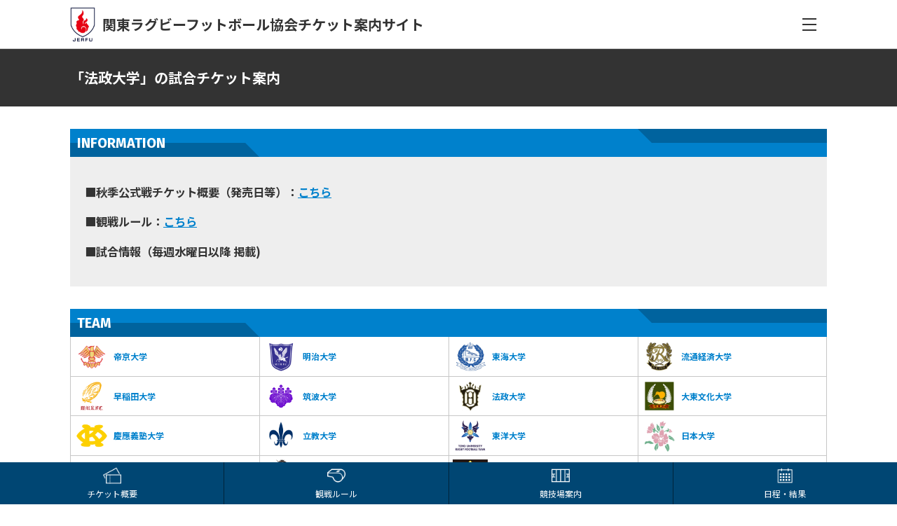

--- FILE ---
content_type: text/html; charset=UTF-8
request_url: https://www.rugby.or.jp/ticket/index.php?t=14
body_size: 2803
content:
<!doctype html>
<!--[if lt IE 7]><html class="no-js lt-ie9 lt-ie8 lt-ie7" lang="ja"><![endif]-->
<!--[if IE 7]><html class="no-js lt-ie9 lt-ie8" lang="ja"><![endif]-->
<!--[if IE 8]><html class="no-js lt-ie9" lang="ja"><![endif]-->
<!--[if gt IE 8]><!-->
<html class="no-js" lang="ja">
<!--<![endif]-->
<head prefix="og: http://ogp.me/ns# fb: http://ogp.me/ns/fb# article: http://ogp.me/ns/article#">
<meta charset="UTF-8">
<title>チケット：関東ラグビーフットボール協会</title>
<meta name="robots" content="index,follow">
<meta name="Description" content="関東ラグビーフットボール協会：関東ラグビーフットボール協会関連試合のチケット情報をお届けします。">
<meta name="Keywords" content="チケット,トップリーグ,地区対抗,対抗戦,イーストリーグ,大学,社会人,クラブ,高校,中学,スクール,女子,セブンズ,国体,関東,ラグビー,フットボール,Rugby">
<meta property="og:type" content="article">
<meta property="og:url" content="https://www.rugby.or.jp/ticket/">
<meta property="og:site_name" content="関東ラグビーフットボール協会">
<meta property="og:image" content="https://www.rugby.or.jp/files/img/ogp.png">
<meta property="og:title" content="チケット：関東ラグビーフットボール協会">
<meta property="og:description" content="関東ラグビーフットボール協会関連試合のチケット情報をお届けします。">
<meta property="og:locale" content="ja_JP">
<meta name="viewport" content="width=device-width, maximum-scale=1, user-scalable=0">
<meta name="format-detection" content="telephone=no">
<link rel="shortcut icon" href="/favicon.ico">
<link rel="start" href="http://www.rugby.or.jp/" title="Home">
<link rel="index" href="/">
<link rel="apple-touch-icon" href="http://www.rugby.or.jp/apple-touch-icon.png">
<!--[if lt IE 9]>
<script src="http://html5shiv.googlecode.com/svn/trank/html5.js"></script>
<![endif]-->
<link rel="stylesheet" href="/font-awesome.min.css">
<link rel="stylesheet" href="/files/css/normalize.min.css">
<link rel="stylesheet" href="/files/css/v2/ticket.css?230904">
<link rel="preconnect" href="https://fonts.googleapis.com">
<link rel="preconnect" href="https://fonts.gstatic.com" crossorigin>
<link href="https://fonts.googleapis.com/css2?family=Fira+Sans:wght@700&family=Noto+Sans+JP:wght@400;700&display=swap" rel="stylesheet">
<script src="/files/js/modernizr-2.8.3.min.js"></script>
<!-- Google tag (gtag.js) -->
<script async src="https://www.googletagmanager.com/gtag/js?id=G-SHL04P91EJ"></script>
<script>
	window.dataLayer = window.dataLayer || [];
	function gtag(){dataLayer.push(arguments);}
	gtag('js', new Date());
	gtag('config', 'G-SHL04P91EJ');
</script>
<link rel="stylesheet" href="/files/css/ticket.css">
</head>
<body class="ticket idx">
	<div id="fb-root"></div>
	<header>
		<div class="container">
		<h1 class="reset"><a href="/ticket/"><img src="/files/img/h1img.png" alt=""><span>関東ラグビーフットボール協会<em>チケット案内サイト</em></span></a></h1>
		<button><span><span>MENU</span></span></button>
		</div>
		<nav class="gnav">
			<ul class="reset">
				<li><a href="/ticket/">TOP</a></li>
				<li><a href="/ticket/overview/">チケット概要</a></li>
				<!--<li><a href="https://www.rugby.or.jp/news/article/2128/" target="_blank">チケット概要</a></li>-->
				<li><a href="/manner/">観戦ルール</a></li>
				<li><a href="/stadium/">競技場案内</a></li>
				<li><a href="/result/">日程・結果</a></li>
				<li><a href="/">関東ラグビーフットボール協会</a></li>
			</ul>
		</nav>
	</header>

	<main>
		<h1 class="ttlHeading"><strong>「法政大学」の試合チケット案内</strong></h1>
		<section class="information">
			<div class="container">
			<h1 class="ttlBold"><strong>INFORMATION</strong></h1>
				<div class="editArea">
<h3>■秋季公式戦チケット概要（発売日等）：<a href="/ticket/overview/">こちら</a></h3>
<h3>■観戦ルール：<a href="/manner/">こちら</a></h3>
<h3>■試合情報（毎週水曜日以降 掲載)</h3>
				</div>
			</div>
		</section>
		<section class="team">
			<div class="container clearfix">
				<h1 class="ttlBold"><strong>TEAM</strong></h1>
				<div class="field">
					<ul class="teamList reset">
						<li><a href="/ticket/index.php?t=1"><img src="/files/img/logo/logo-teikyo.png"><b>帝京大学</b></a></li>
						<li><a href="/ticket/index.php?t=2"><img src="/files/img/logo/logo-meiji.png"><b>明治大学</b></a></li>
						<li><a href="/ticket/index.php?t=3"><img src="/files/img/logo/logo-waseda.png"><b>早稲田大学</b></a></li>
						<li><a href="/ticket/index.php?t=5"><img src="/files/img/logo/logo-tsukuba.png"><b>筑波大学</b></a></li>
						<li><a href="/ticket/index.php?t=4"><img src="/files/img/logo/logo-keio.png"><b>慶應義塾大学</b></a></li>
						<li><a href="/ticket/index.php?t=6"><img src="/files/img/logo/logo-rikkyo.png"><b>立教大学</b></a></li>
						<li><a href="/ticket/index.php?t=7"><img src="/files/img/logo/logo-aoyama.png"><b>青山学院大学</b></a></li>
						<li><a href="/ticket/index.php?t=17"><img src="/files/img/logo/logo-nittairfc.png"><b>日本体育大学</b></a></li>
					</ul>
				</div>
				<div class="field">
					<ul class="teamList reset">
						<li><a href="/ticket/index.php?t=9"><img src="/files/img/logo/logo-tokai.png"><b>東海大学</b></a></li>
						<li><a href="/ticket/index.php?t=10"><img src="/files/img/logo/logo-ryukei.png"><b>流通経済大学</b></a></li>
						<li><a href="/ticket/index.php?t=14"><img src="/files/img/logo/logo-hosei.png"><b>法政大学</b></a></li>
						<li><a href="/ticket/index.php?t=15"><img src="/files/img/logo/logo-daito.png"><b>大東文化大学</b></a></li>
						<li><a href="/ticket/index.php?t=11"><img src="/files/img/logo/logo-toyo.png"><b>東洋大学</b></a></li>
						<li><a href="/ticket/index.php?t=12"><img src="/files/img/logo/logo-nihon.png"><b>日本大学</b></a></li>
						<li><a href="/ticket/index.php?t=13"><img src="/files/img/logo/logo-rissho.png"><b>立正大学</b></a></li>
						<li><a href="/ticket/index.php?t=18"><img src="/files/img/logo/logo-kantogakuin.png"><b>関東学院大学</b></a></li>
					</ul>
				</div>
			</div>
		</section>
		<nav>
			<ul class="reset">
				<li><a href="/ticket/overview/"><img src="/ticket/img/icon-ticket.png" alt=""><span>チケット概要</span></a></li>
				<!--<li><a href="https://www.rugby.or.jp/news/article/2128/" target="_blank"><img src="/ticket/img/icon-ticket.png" alt=""><span>チケット概要</span></a></li>-->
				<li><a href="/manner/"><img src="/ticket/img/icon-rule.png" alt=""><span>観戦ルール</span></a></li>
				<li><a href="/stadium/"><img src="/ticket/img/icon-venue.png" alt=""><span>競技場案内</span></a></li>
				<li><a href="/result/"><img src="/ticket/img/icon-schedule.png" alt=""><span>日程・結果</span></a></li>
			</ul>
		</nav>

	</main>
	<footer>
		<div id="pagetop"><a href="#"><i class="fa fa-angle-up" aria-hidden="true"></i></a></div>
		<div class="container container-sm">
			<p>Copyright © Japan East Rugby Football Union. All rights reserved.</p>
		</div>
	</footer>

	<script src="//ajax.googleapis.com/ajax/libs/jquery/3.1.1/jquery.min.js"></script> 
	<script>window.jQuery || document.write('<script src="/files/js/jquery-3.1.1.min.js"><\/script>')</script> 
	<script src="/files/js/commonjs.js"></script>
	<script>
		$('header button').on('click', function() {
				$('body').toggleClass('openNav');
		});
	</script>
	<script>
	$(function() {
		$('.buttonModal').on('click', function() {
			let target = $(this).data('modal-link');
			let modal = document.querySelector('.' + target);
			$(modal).toggleClass('active');
		});
		$('.bodyModal .field').on('click', function() {
			$(this).parents().toggleClass('active');
		});

		$("#li_more").on("click", function(){
			$(this).hide();
			$(".li_game").show();
		});
	});
	</script>
</body>
</html>

--- FILE ---
content_type: text/css
request_url: https://www.rugby.or.jp/files/css/v2/ticket.css?230904
body_size: 3547
content:
@charset "UTF-8";
/* CSS Document */
@import url("ticket-pc.css") screen and (min-width:641px);
@import url("ticket-sp.css") screen and (max-width:640px);

html {
	font-size: 62.5%; padding: 0; margin: 0;
}
body {
	font-family: "Noto Sans JP","メイリオ", Meiryo, "HiraKakuPro-W3", "ヒラギノ角ゴ Pro W3", "Helvetica Neue", Helvetica, "Arial", "ＭＳ Ｐゴシック", sans-serif; line-height: 1.6; padding: 0; margin: 0; box-sizing: border-box; color: #333333; background: #ffffff; word-wrap: break-word; overflow-wrap: break-word;
}

img { 
	border:0; vertical-align:middle; max-width: 100%; height:auto;
}

a {
	color: #0081cc; text-decoration: underline;
}
a:hover, a:active {
	color: #2ea8e3; text-decoration: none;
}
a:hover img {
	opacity: 0.6; filter: alpha(opacity=60);
}
em {
	font-style: normal;
}

.reset{
	margin: 0; padding: 0; list-style-type: none;
}

.resetT{
	margin-top: 0; padding-top: 0;
}

.resetB{
	margin-bottom: 0; padding-bottom: 0;
}

.resetV{
	margin-top: 0; margin-bottom: 0; padding-top: 0; padding-bottom: 0;
}

.textRight	{text-align: right;}
.textCenter	{text-align: center;}

.textSmall{
	font-size: 0.75em;
}
.clearfix:before,
.clearfix:after {
	content: " "; 
	display: table;
	}
.clearfix:after {
	clear: both;
	}
.clearfix {*zoom:1;}

header{
	height: 70px; padding: 10px; border-bottom: 1px solid #c7c7c7; box-sizing: border-box;
}

header .container{
	position: relative; 
}

header a{
	text-decoration: none;
}

header h1 a{
	display: flex; align-items: center; justify-content: flex-start; height: 50px; padding-right: 50px; color: #333333; line-height: 1.3;
}

header h1 img{
	display: inline-block; height: 50px; margin-right: 10px;
}

.openNav header button{
	background-color: rgba(0,0,0,0.5); border-radius: 20px;
}

header button{
	display: block; position: absolute; right: 5px; top: 5px; width: 40px; height: 40px; padding: 10px; color: #333333; background-color: transparent; border: none; outline: none; appearance: none; z-index: 2;
}

header button > span:before, header button > span:after{
	display: block; content: ""; width: 20px; height: 2px; background-color: #333333; transition: all 0.25s;
}

.openNav header button > span:before{
	transform: rotate(45deg); background-color: #ffffff; transform-origin: 10px 2px;
}

.openNav header button > span:after{
	transform: rotate(-45deg); background-color: #ffffff; transform-origin: 8px 0px;
}

header button > span > span{
	display: block; width: 20px; height: 2px; margin: 6px 0; background-color: #333333; text-indent: -999em;
}

.openNav header button > span > span{
	display: none;
}

header nav{
	display: none;
}

.openNav header nav {
	display: flex; justify-content: center; position: fixed; top: 0; right: 0; bottom: 0; height: 100%; background-color: #0081cc; overflow: scroll; z-index: 1;
}

.openNav header nav ul {
	width: 90%; height: max-content; margin: 70px 0 5%; border-top: 1px solid rgba(255,255,255,0.5)
}

.openNav header nav ul li a {
	display: block; padding: 0.5em; color: #ffffff; border-bottom: 1px solid rgba(255,255,255,0.5);
}

.openNav header nav ul > li:last-child a {
	margin-top: 5%;
	background-color: rgba(0,0,0,0.25);
	border-radius: 5px;
	border-bottom: none;
	text-align: center;
}

.openNav header nav ul > li:last-child a:after {
	display: inline-block;
	content: "";
	width: 8px;
	height: 8px;
	margin-left: 0.5em;
	border-right: 2px solid #ffffff;
	border-bottom: 2px solid #ffffff;
	transform: rotate(-45deg);
	vertical-align: 2px;	
}

footer {
	border-top: 1px solid #c7c7c7;
	margin-top: 60px;
	padding-bottom: 60px;
}

footer p {
	font-size: 1.2rem;  text-align: center;
}

main nav{
	position: fixed; bottom: 0; left: 0; width: 100%; height: 60px;
}

main nav ul{
	display: flex; align-items: center; justify-content: space-between; background-color: #004673;
}

main nav ul li{
	width: 100%;
}

main nav ul li:not(:first-child){
	border-left: 1px solid rgba(0,0,0,0.5);
}

main nav ul li a{
	display: flex; flex-wrap: wrap; flex-direction: column; align-items: center; justify-content: center; height: 60px; color: #ffffff; background-color: #004673; font-size: 1.2rem; text-align: center; text-decoration: none;
}

main nav ul li a:hover{
	color: #ffffff; background-color: #0081cc;
}

main nav ul li a img{
	display: block; width: 26px; margin: 0 auto;
}

main nav ul li a span{
	display: block; width: 100%; margin-top: 0.25em;
	
}

.ttlHeading{
	margin: 0; padding: 1.0em 0; color: #fff; background-color: #333333; font-size: 1.475rem;
}

.ttlBold{
	margin: 0; padding: 0; font-size: 2.0rem; overflow: hidden;
}

.idx .ttlBold{
	position: relative; color: #ffffff; background-color: #0081cc; font-family: 'Fira Sans', sans-serif; line-height: 1.0;
}

.idx .ttlBold:before{
	display: block; content: ""; position: absolute; top: 50%; right: 75%; width: 50%; height: 100%; background-color: rgba(0,70,115,0.5); transform: skewX(45deg); z-index: 0;
}

.idx .ttlBold:after{
	display: block; content: ""; position: absolute; bottom: 50%; left: 75%; width: 50%; height: 100%; background-color: rgba(0,70,115,0.5); transform: skewX(45deg); z-index: 0;
}

.pickup .ttlBold{
	background-color: #e60012; border-top-color: #840c14; border-bottom-color: #840c14;
}

.pickup .ttlBold:before, .pickup .ttlBold:after{
	background-color: rgba(132,12,20,0.5);
}

.ttlBold strong{
	display: block; position: relative;margin: 0 auto;
}

.overview .ttlBold{
	margin-top: 2.0em; padding: 0.25em; color: #ffffff; background-color: #0081cc; line-height: 1.4;
}

/*.overview main > section:nth-child(n+2) .ttlBold{
	margin-top: 2.0em; 
}*/

.ttlRegular{
	padding: 0 0 0.5em; margin-top: 1.0em; border-bottom: 2px solid #0081cc; line-height: 1.4;}

.ttlLight{
	padding: 0 0 0.25em 0.5em; margin-top: 1.0em; border-left: 5px solid #0081cc; line-height: 1.4;
}

.gameList > li{
	padding: 10px; border-bottom: 1px solid #c7c7c7;
}

.gameList > li.more{
	text-align: center;
}

.gameList > li.more span{
	display: inline-block; margin: 0.5em 0 1.0rem; padding: 1.0em 3.0em; border: 1px solid #555555; border-radius: 5.0em; font-size: 0.85em; line-height: 1.0; cursor: pointer;
}

.gameList > li.more span:hover{
	color: #ffffff; background-color: #555555; border-color: #555555;
}

.gameList li .field{
	display: table; width: 100%;
}

.gameList li .field > .col{
	display: table-cell; font-size: 1.4rem;
}

.gameList li .field > .col.date{
	width: 4.0em; font-size: 1.2rem; text-align: center; vertical-align: middle; box-sizing: border-box;
}

.gameList li .field > .col.date > *{
	display: block;
}

.gameList li .field > .col.date > em{
	height: 24px; line-height: 24px; margin-top: 0.5em; color: #ffffff; background-color: #555555;
}

.gameList li .field > .col.game{
	padding: 0 10px; vertical-align: middle;
}

.gameList li .field > .col.game ul{
	margin: 0;
	padding: 0;
	list-style-type: none;
}

.gameList li .field > .col.game ul > li:not(:first-child){
	margin-top: 0.25em;
}

.gameList li .field > .col.game span{
	display: inline-block; color: #004673; line-height: 1.4;
}

.gameList li .field > .col.game span:first-child{
	margin-right: 0.5em;
}

.gameList li .field > .col.game b{
	display: block;
}

.gameList li .field > .col.game p{
	margin: 0.5em 0 0; padding: 0.25em 0 0; border-top: 1px dotted #999999; font-size: 1.2rem;
}

.gameList li .field > .col.link{
	width: /*1%*/6.5em; white-space: nowrap; vertical-align: middle;
}

.gameList > li > .field > .col.link > ul > li{
	display: flex; align-items: center; justify-content: center; height: 30px; padding: 0 3px; color: #ffffff; border-radius: 5px; font-size: 1.2rem; text-align: center;
}

.gameList > li > .field > .col.link > ul > li:not(:first-child){
	margin-top: 5px;
}

.gameList li .field > .col.link ul li.seat{
	background-color: #3366cc;
	cursor: pointer;
}

.gameList li .field > .col.link ul li.ticket{
	background-color: #cc3333;
	cursor: pointer;
}

.gameList li .field > .col.link ul li.none{
	background-color: #999999; cursor: auto;
}

.team .field {
	float: left; width: 50%;
}
.teamList {
	display: flex; flex-wrap: wrap; align-items: center; justify-content: space-between;
}
.teamList li {
	border-bottom: 1px solid #c7c7c7; box-sizing: border-box;
}


.teamList li a {
	display: flex; align-items: center; padding: 5px; font-size: 1.2rem; text-decoration: none;
}

.teamList li a img {
	width: 50px; margin-right: 0.5em;
}

.vendorList {
	display: flex; flex-wrap: wrap; align-items: center;
}

.vendorList li {
	margin-left: 10px; box-sizing: border-box;
}

.vendorList li a {
	display: flex; align-items: center; justify-content: space-between; width: 100%; padding: 5px 10px; color: #333333; border: 1px solid #333333; border-radius: 5px; text-decoration: none; box-sizing: border-box;
}

.vendorList li a:after {
	display: block; content: "で購入";; font-weight: bold;
}

.vendorList li div {
	display: flex; align-items: center; justify-content: center; width: 100%; padding: 5px 10px; color: #333333; background-color: #bbbbbb; border: 1px solid #bbbbbb; border-radius: 5px; text-decoration: none; box-sizing: border-box;
}

.vendorList li span {
	width: calc(100% - 3.5em);
}

.vendorList li span img {
	width: 100%;
	height: auto;
	vertical-align: top;
}

.noticeList {
	padding-left: 0;
	list-style-type: none;
}

.noticeList li {
	position: relative;
	padding-left: 1.15em;
}

.noticeList li:before {
	display: block;
	content: "※";
	position: absolute;
	top: 0;
	left: 0;
}

.default {
	padding: 0 0 0 1.5em;
}

.box{
	padding: 1.0em;
}

.solid{
	border: 1px solid #c7c7c7;
}

hr.spacer{
	height: 0;
	margin: 0;
	padding: 0.5em 0;
	border: none;
	outline: none;
}

.bodyModal{
	display: none; align-items: center; position: fixed; top: 0; right: 0; bottom: 0; left: 0; width: 100%; padding-bottom: 20px; background-color: rgba(0,0,0,0.8); opacity: 0; overflow-y: scroll; z-index: 2; white-space: normal; cursor: auto
}

.bodyModal.active{
	display: flex; opacity: 1;
}

.bodyModal .inner{
	margin: auto;
}

.bodyModal .close{
	width: 100%; margin-top: 20px;
}

.bodyModal .close:before{
	display: block; content: "\f00d"; position: fixed; top: 5px; right: 5px; width: 36px; height: 36px; line-height: 36px; color: #ffffff; background-color: rgba(0,0,0,0.25); border-radius: 18px; font-family: fontAwesome; font-size: 20px; z-index: 2;
}

.bodyModal button{
	padding: 0.5em 1.5em; color: #ffffff; background-color: transparent; border: 1px solid #ffffff;; border-radius: 5.0em; line-height: 1.0; outline: none; appearance: none;
}

.bodyModal.active .field{
	padding: 20px; color: #333333; background-color: #ffffff; box-sizing: border-box;
}

.bodyModal.active .field > section:not(:first-child){
	margin-top: 2.0em;
}

.bodyModal.active .field section > h1{
	margin: 0 0 0.5em; padding: 0 0 0.5em; border-bottom: 2px solid #0081cc; font-size: 1.6rem;
}

.bodyModal.active .field section .contentModal{
	text-align: left;
}

.bodyModal.active .field section .contentModal img{
	max-width: 100% !important;
	width: 100% !important;
	height: auto;
}

.information .editArea{
	padding: 1.5em;
	background-color: #eeeeee;
	box-sizing: border-box;
}

.information .editArea img{
	max-width: 100%;
}

.overview .scrollTable table{
	width: calc(100% + 4px);
	border-spacing: 4px;
	border-collapse: separate;
	transform: translate(-4px,-4px);
}

.overview .scrollTable table th,.overview .scrollTable table td,
.overview .ticketTable table th,.overview .ticketTable table td{
	padding: 0.5em;
}

.overview .scrollTable table thead th,
.overview .ticketTable table thead th{
	color: #ffffff;
	background-color: #004673;
}

.overview .scrollTable table tbody td,
.overview .ticketTable table tbody td{
	background-color: rgba(0,129,204,0.10);
}




--- FILE ---
content_type: text/css
request_url: https://www.rugby.or.jp/files/css/ticket.css
body_size: 131
content:
@charset "UTF-8";
/* CSS Document */
@import url("ticket-pc.css") screen and (min-width:641px);
@import url("ticket-sp.css") screen and (max-width:640px);

--- FILE ---
content_type: text/css
request_url: https://www.rugby.or.jp/files/css/v2/ticket-pc.css
body_size: 863
content:
@charset "UTF-8";
/* CSS Document */
body {
	font-size: 1.6rem;
}
.container{
	width: 1080px;margin: 0 auto;
}

.spOnly{
	display: none;
}

header h1, header h1 a{
	font-size: 20px;
}

.openNav header nav {
	left: auto; width: 400px; box-shadow: 0px 0px 15px -5px #000000;
}

main .pickup, main .information, main .schedule, main .team{
	margin-top: 2.0em;
}

.ttlHeading strong{
	display: block;
	width: 1080px;
	margin: 0.5em auto;
	font-size: 2.0rem;
}

.ttlBold strong{
	width: 1080px;
	padding: 0.5em;
	text-align: left;
}

.ttlRegular{
	font-size: 2.0rem;
}

.ttlLight{
	font-size: 1.8rem;
}

.team .field:last-child {
	border-right: 1px solid #c7c7c7; box-sizing: border-box;
}

.gameList{
	display: flex; flex-wrap: wrap; justify-content: space-between;
}

.gameList > li{
	width: calc(50% - 10px); box-sizing: border-box;
}

.gameList > li.more{
	width: 100%; border-bottom: none;
}

.teamList li {
	width: 50%; border-left: 1px solid #c7c7c7; box-sizing: border-box;
}

.vendorList {
	width: calc(100% + 25px); transform: translate(-10px);
}

.vendorList li {
	width: calc(33.333% - 15px);
}

.vendorList > li:nth-child(n+4) {
	margin-top: 10px;
}


.bodyModal.active .field{
	width: 700px;
}

.overview .scrollTable table{
	table-layout: fixed;
}

.overview .ticketTable table{
	width: calc(80% + 4px);
	border-spacing: 4px;
	border-collapse: separate;
	transform: translate(-4px,-4px);
	margin: 0 auto;
}

.overview .ticketTable table th:nth-child(n+2){
	width: 180px;
}
.overview .ticketTable table td:nth-child(n+2){
	text-align: center;
}

.information .editArea{
	font-size: 1.4rem;
}

#pagetop {
	width:60px;
	height:4em;
	position:fixed;
	bottom:80px;
	right:20px;
	cursor:pointer;
}

#pagetop a {
	display:block;
	font-size:4em;
	opacity:.7;
	filter: alpha(opacity=70);
}

#pagetop a:hover {
	opacity:1;
	filter: alpha(opacity=100);
}


--- FILE ---
content_type: text/css
request_url: https://www.rugby.or.jp/files/css/v2/ticket-sp.css
body_size: 980
content:
@charset "UTF-8";
/* CSS Document */
body {
	font-size: 1.4rem;
}
.container-sm, .containerSm{
	padding: 0 20px;
}

.pcOnly{
	display: none;
}

header h1 a{
	display: flex; font-size: 3.5vw; font-weight: normal;
}

header h1 a em{
	display: block; margin-top: 0.5vh; font-size: 5.0vw; font-weight: bold;
}

.openNav header nav {
	left: 0; width: 100%;
}

.ttlHeading{
	text-align: center;
}

.ttlBold strong{
	padding: 1.0em 0; text-align: center;
}

.overview main > section:first-child .ttlBold{
	margin-top: 0;
}

.ttlRegular{
	font-size: 1.6rem;
}

.ttlLight{
	font-size: 1.6rem;
}

.gameList > li:nth-child(even){
	background-color: #eeeeee;
}

.gameList li .field > .col.game{
	font-size: 1.3rem;;
}

.teamList li {
	width: 100%
}

.team .field:last-child {
	border-left: 1px solid #c7c7c7; box-sizing: border-box;
}

.vendorList {
	width: calc(100% + 20px); transform: translate(-10px);
}

.vendorList li {
	width: calc(50% - 15px);
}

.vendorList > li:nth-child(n+3) {
	margin-top: 10px;
}

.scrollTable > .field {
	width: 100%;
	overflow-x: auto;
	-webkit-overflow-scrolling: touch;
	margin-bottom: 20px;
}
.scrollTable:before {
	display: block;
	content: "← スクロールできます →";
	margin-bottom: 0.5em;
	font-size: 1.2rem;
	text-align: center;
}
.scrollTable::-webkit-scrollbar {
	height: 5px;
}
.scrollTable::-webkit-scrollbar-track {
	border-radius: 5px;
	background: #eee;
}
.scrollTable::-webkit-scrollbar-thumb {
	border-radius: 5px;
	background: #666;
}
.scrollTable table {
	white-space: nowrap;
}
.overview .ticketTable table{
	width: calc(100% + 4px);
	border-spacing: 4px;
	border-collapse: separate;
	transform: translate(-4px,-4px);
}
.overview .ticketTable table th:nth-child(n+2){
	width: 20%;
}
.overview .ticketTable table td:nth-child(n+2){
	text-align: center;
}
.information .editArea{
	font-size: 1.3rem;
}

#pagetop {
  width: 60px;
  height: 4em;
  position: fixed;
  bottom: 80px;
  right: 0;
  cursor: pointer;
}

#pagetop a {
  display: block;
  font-size: 4em;
  opacity: .7;
  filter: alpha(opacity=70);
}

#pagetop a:hover {
  opacity: 1;
  filter: alpha(opacity=100);
}

--- FILE ---
content_type: text/css
request_url: https://www.rugby.or.jp/files/css/ticket-pc.css
body_size: 1019
content:
@charset "UTF-8";
/* CSS Document */
.idx .menuArea li.menuIdx,
.idx-2022 .menuArea li.menuIdx,
.info .menuArea li.menuInfo,
.agency .menuArea li.menuAgency,
.other .menuArea li.menuOther,
.selling-date .menuArea li.menuSelling-date,
.price .menuArea li.menuPrice {
	background:#E7E7E7;
}
.idx .menuArea li.menuIdx a:after,
.info .menuArea li.menuInfo a:after,
.selling-date .menuArea li.menuInfo a:after,
.agency .menuArea li.menuAgency a:after,
.price .menuArea li.menuPrice a:after {
	color:#e60012;
}

.gameSche.ticketInfo li:first-child {
	background-color:#ececec;
	}
.gameSche.ticketInfo li:first-child >div {
	padding:10px 2px;
}
.gameSche.ticketInfo .result {
	display:table-cell;
	font-size:14px;
	width:2%;
	letter-spacing:normal;
	word-spacing:normal;
}

.gameSche.ticketInfo li > div {
	font-size:12px;
	padding:15px 2px;
}

.gameSche.ticketInfo .date {
	text-align:center;
	width:8%;
}
.gameSche.ticketInfo .kotime {
	width:6%;
}
.gameSche.ticketInfo .team {
	width:20%;
}
.gameSche.ticketInfo .lcode,
.gameSche.ticketInfo .pcode {
	text-align:center;
	width:11%;
	font-weight:bold;
}

.gameSche.ticketInfo .stadium {
	width:10%;
}


/* PRICE */

.ticket.price th {
	width:50%;
	text-align:left;
}

.pricetable caption {
	font-size:20px;
}

.pricetable .sekisyu {
	width:50%;
}

.ticket h3.small a {
	color:#0081cc;
	text-decoration:underline;
}

.ticket h3.small a:hover,
.ticket h3.small a:active {
	color:#2ea8e3;
	text-decoration:none;
}
  
.ticket span.hinnerR {
	display:block;
	float:right;
	color:#1692cf;
	padding: 10px;
	border:2px solid #bbd8e6;
	font-weight:normal;
	text-align:center;
	font-size:14px;
	background-color:#fff;
	width:180px;
	line-height:1.4;
}

.ticket h3 a:hover span.hinnerR {
	background-color:#e9f6fc;
	border-color:#94ceeb;
}

.ticket h3.bgpink {background:#ffebeb;}
.ticket h3.bgYellow {background:#fcf8e3;}
.ticket h3.bgGray {background:#eaeaea; padding: 5px;}


.ticket.selling-date .release-date {
  width: 100%;
}
.ticket.selling-date .release-date a{
	text-decoration:none;
}
.ticket.selling-date .release-date a:hover {
	text-decoration:underline;
}

.ticket.selling-date .release-date th,
.ticket.selling-date .release-date td {
  font-size: 12px;
	padding:10px;
	text-align:center;
	line-height:1.4;
}

.ticket.selling-date .release-date .date {
	width:35%;
  text-align: left;
}

.ticket.selling-date .release-date .date {
	width:35%;
  text-align: left;
}

.ticket .contents section{
	padding-bottom:30px;
}
.ticket.idx .contents .boxstyle{
	padding-bottom:0;
}


/* table th */

.ticket.idx th,
.ticket.other th,
.ticket.price th{
	width:25%;
	text-align:left;
}

.blackframe {  border: 1px solid #bdbdbd;}
.ticket hr.spacer	{padding: 20px 0;}

.ticket .notice_box{display: block; margin-bottom: 20px; padding: 10px; border: 5px solid #ffebeb}


--- FILE ---
content_type: text/css
request_url: https://www.rugby.or.jp/files/css/ticket-sp.css
body_size: 1328
content:
@charset "UTF-8";
/* CSS Document */
.gameSche.ticketInfo {
	border:none;
}
.gameSche.ticketInfo li:first-child {
	display:none;
}
.gameSche.ticketInfo li {
	border:1px solid #D1D1D1;
	margin-bottom:20px;
}
.gameSche.ticketInfo li > div {
	padding:10px 5px;
	display:inline-block;
}

.gameSche.ticketInfo .date {
	text-align:center;
	width:50%;
}
.gameSche.ticketInfo .kotime {
	width:50%;
	background:none;
	color:#333;
}
.gameSche.ticketInfo .team {
	width:48%;
}
.gameSche.ticketInfo .result {
	width:4%;
	letter-spacing:normal;
	word-spacing:normal;
	padding:5px 0;
	font-size:1.4rem;
}
.gameSche.ticketInfo .divi {
	display:block;
	width:100%;
	text-align:center;
}
.gameSche.ticketInfo .lcode,
.gameSche.ticketInfo .pcode {
	text-align:center;
	width:50%;
	font-weight:bold;
	font-size:1.6rem;
}
.gameSche.ticketInfo .lcode:before {
	content:"Lコード：";
	font-size:1.1rem;
}
.gameSche.ticketInfo .pcode:before {
	content:"Pコード：";
	font-size:1.1rem;
}
.gameSche.ticketInfo .stadium {
	display:block;
}

/* PRICE */
.ticket.price th {
	width:50%;
	text-align:left;
}

.pricetable caption {
	font-size:1.8rem;
}

.pricetable .sekisyu {
	width:46%;
}

.ticket h3.small a {
	color:#0081cc;
	text-decoration:underline;
}

.ticket h3.small a:hover,
.ticket h3.small a:active {
	color:#2ea8e3;
	text-decoration:none;
}


.ticket h3 span.hinnerR {
	display:block;
	float:right;
	color:#1692cf;
	border:2px solid #bbd8e6;
	font-weight:normal;
	text-align:center;
	font-size:14px;
	background-color:#fff;
	width:150px;
	padding: 5px;
	line-height:1.4;
}

.ticket h3 a:hover span.hinnerR {
	background-color:#e9f6fc;
	border-color:#94ceeb;
}

.ticket h3.bgpink {background:#ffebeb;}
.ticket h3.bgYellow {background:#fcf8e3;}
.ticket h3.bgGray {background:#eaeaea; padding: 5px;}


.release-dateArea {
	width: 100%;
	overflow-x: auto;
    -webkit-overflow-scrolling: touch;
	margin-bottom:20px;
}
.release-dateArea:before {
	content: "※右にスクロールできます。";
	font-size:1.2rem;
}
.release-dateArea::-webkit-scrollbar {
	height: 5px;
}

.release-dateArea::-webkit-scrollbar-track {
	border-radius: 5px;
	background: #eee;
}
.release-dateArea::-webkit-scrollbar-thumb {
	border-radius: 5px;
	background: #666;
}
.release-dateArea .release-date {
	width: 280%;
	table-layout: fixed;
}

.ticket.selling-date .release-date th,
.ticket.selling-date .release-date td {
	font-size:1.4rem;
	padding:10px 5px;
	text-align:center;
	line-height:1.4;
}

.ticket.selling-date .release-date .date {
	width:35%;
  text-align: left;
}


/* index & price */

.ticket.idx .adv-door,
.ticket.other .adv-door,
.ticket.price .adv-door{
    width: 100%;
  }
.ticket.idx .adv-door .thead,
.ticket.other .adv-door .thead,
.ticket.price .adv-door .thead{
    display: none;
  }
.ticket.idx .adv-door tr,
.ticket.other .adv-door tr,
.ticket.price .adv-door tr{
    width: 100%;
  }
.ticket.idx .adv-door td,
.ticket.other .adv-door td,
.ticket.price .adv-door td{
    display: block;
    text-align: right;
    width: 100%;
  }
.ticket.idx .adv-door td:first-child,
.ticket.other .adv-door td:first-child,
.ticket.price .adv-door td:first-child{
    background: #ECECEC;
    font-weight: bold;
    text-align: center;
  }
.ticket.idx .adv-door td:before,
.ticket.other .adv-door td:before,
.ticket.price .adv-door td:before{
    content: attr(data-label);
    float: left;
    font-weight: bold;
    margin-right: 10px;
  }

.ticket.idx th,
.ticket.other th,
.ticket.price th{
	width:25%;
	text-align:left;
}

.blackframe {  border: 1px solid #bdbdbd;}
/*.ticket hr.spacer	{padding: 10px 0; border: none; outline: none;}*/
.ticket hr.spacer	{padding: 20px 0;}

.ticket .notice_box{display: block; margin-bottom: 20px; padding: 10px; border: 5px solid #ffebeb}
  

--- FILE ---
content_type: text/plain
request_url: https://www.google-analytics.com/j/collect?v=1&_v=j102&a=177436580&t=pageview&_s=1&dl=https%3A%2F%2Fwww.rugby.or.jp%2Fticket%2Findex.php%3Ft%3D14&ul=en-us%40posix&dt=%E3%83%81%E3%82%B1%E3%83%83%E3%83%88%EF%BC%9A%E9%96%A2%E6%9D%B1%E3%83%A9%E3%82%B0%E3%83%93%E3%83%BC%E3%83%95%E3%83%83%E3%83%88%E3%83%9C%E3%83%BC%E3%83%AB%E5%8D%94%E4%BC%9A&sr=1280x720&vp=1280x720&_u=IADAAEABAAAAACAAI~&jid=540869449&gjid=569361174&cid=1454187292.1768996643&tid=UA-90888333-1&_gid=9079178.1768996644&_r=1&_slc=1&z=1535739526
body_size: -565
content:
2,cG-SHL04P91EJ